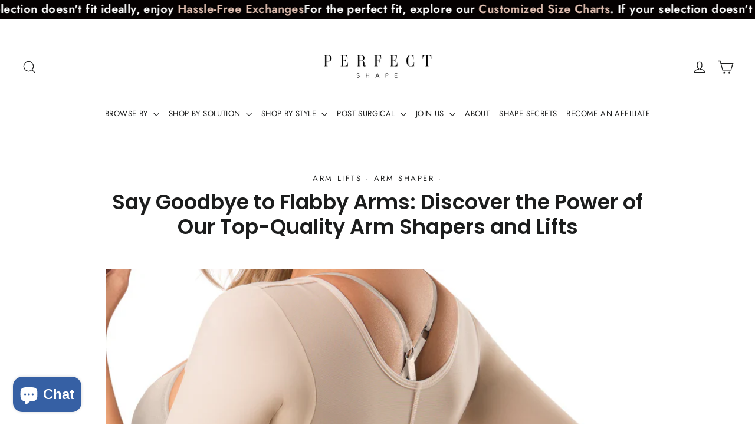

--- FILE ---
content_type: text/css
request_url: https://herperfectshape.com/cdn/shop/t/28/assets/custom.css?v=9144790959607485561699377336
body_size: 1542
content:
[data-animate_sections=true] [data-aos=background-media-text__animation] .background-media-text__image,[data-animate_sections=true] [data-aos=background-media-text__animation] .background-media-text__image.lazyloaded,[data-animate_sections=true] [data-aos=background-media-text__animation] .background-media-text__image svg,[data-animate_sections=true] [data-aos=background-media-text__animation] .background-media-text__video{opacity:1}[data-animate_sections=true] [data-aos=background-media-text__animation] .background-media-text__inner .animation-contents{opacity:1}div.listbox{display:flex;justify-content:flex-start}div.listbox .LHS,div.listbox .RHS{width:50%}a.button-buy-now{background:#000;padding:10px 15px;border-radius:5px}a.button-buy-now:hover{color:#fff}.accordion{background-color:#f9f9f9;color:#000;font-family:ITC Avant Garde Gothic;cursor:pointer;padding:18px;width:100%;border:none;text-align:left;outline:none;font-size:22px;font-weight:700;line-height:22px;transition:.4s;border:1px solid #B4B4B4;border-radius:5px;margin-top:10px}.active,.accordion:hover{background-color:#f9f9f9}.active{border-radius:5px 5px 0 0;border-bottom:0px}button.accordion:after{font-size:20px;content:"+";color:#8c8c8c;float:right}button.accordion.active:after{font-size:20px;content:"-";color:#8c8c8c;float:right}.panel{padding:15px 18px;display:none;overflow:hidden;background:#f9f9f9;border-width:0px 1px 1px;border-right-style:solid;border-bottom-style:solid;border-left-style:solid;border-right-color:#bebebe;border-bottom-color:#bebebe;border-left-color:#bebebe;border-image:initial;border-top-style:initial;border-top-color:initial;border-radius:0 0 5px 5px}.box-faq .panel p{font-siz:16px;line-height:20px;color:#000;font-weight:400}.box-faq h2{text-align:center;font-size:35px;line-height:35px;font-family:ITC Avant Garde Gothic}#CollectionSection h1 .animation-cropper{flex-direction:column}.link a{font-weight:600;font-size:16px}.content-box p.sub-text{font-size:18px;font-weight:400;margin-bottom:0;margin-top:20px}p.tag-title{font-size:16px;font-weight:600;margin-top:5px}div.product-tags{display:flex;flex-wrap:wrap;column-gap:3px;row-gap:5px}div.product-tags p{margin-bottom:0}div.product-tags p a{font-size:12px;font-weight:300;background:#c49d9678;padding:3px 10px;border-radius:3px}.section-header__title--medium .detail-text.rte h2{font-weight:500;line-height:30px;padding-top:15px;font-size:18px}.ks-chart-float-button{display:none!important;visibility:none!important}a.cont-num{background:#000;color:#fff;padding:10px 20px;display:block;width:max-content;font-size:17px;margin-top:10px;font-weight:600}a.cont-num:hover{color:#f2cead}.section-header__title--medium .detail-text rte{font-weight:500}article.article p a{color:#b79475e0;text-decoration:underline}#shopify-section-template--16689997152498__6dc8c868-f0ee-4219-b74d-9b008b9f8339>div>div>div>div.hero__text-wrap.hero__text-wrap--absolute>div>div>div>div:nth-child(2)>div{font-size:30px}#shopify-section-template--16689997152498__cc4d8b52-9dd7-4068-bbb4-d4baa05cd63b>div.background-media-text.background-media-text--template--16689997152498__cc4d8b52-9dd7-4068-bbb4-d4baa05cd63b.background-media-text--550.loaded.aos-init.aos-animate>div.background-media-text__inner>div>div>div>div{width:600px!important}.text-with-icons__title h2.center{text-align:center!important}#sizechart-inject>div:nth-child(1){margin-bottom:20px}#sizechart-inject>div:nth-child(4){margin-top:20px}.faire-frame .liSdSJ{max-width:100%!important;width:100%!important}.faire-frame .liSdSJ .sFAOm{width:100% !impotant;justify-content:space-between!important}.margin-btm{margin-bottom:50px!important}.margin-top{margin-top:50px!important}.retailer-content p{width:75%;font-size:22px;line-height:30px}.retailer-content h2{font-size:35px;line-height:35px}#NewsletterPopup-sections--16778375463154__newsletter-popup>div>div>div>div>div.newsletter-popup__content>ul{display:flex;top:5%;position:relative;align-items:center;column-gap:10px;justify-content:center}p.text-blog{width:50%;margin:2% auto auto}.jdgm-widget.jdgm-preview-badge{margin-top:5px;font-size:14px}.product-single__sticky .product-single__meta .dgm-widget.jdgm-preview-badge{margin-bottom:5px;font-size:14px;margin-top:0}.product-block .rte{margin-top:10px}.full-width-LR{padding:30px 30px 30px 40px}#retailer p.subtitle{font-size:16px;line-height:19px;letter-spacing:1px;font-weight:400;text-transform:inherit}#retailer h2.h3{line-height:40px;font-size:30px;font-weight:700}#retailer div.rte p{font-size:18px;font-weight:400;line-height:22px}#retailer .background-media-text__text{padding:38px 70px;width:530px;text-align:center}h2.retailer-h2{font-size:40px;font-weight:700;line-height:60px;margin-bottom:0}p.retailer-p{font-size:22px;font-weight:400;margin-bottom:0}.remove-space{margin:0;padding:0}.rte .content-box{text-align:center}.rte .content-box h3.retail-h3{font-size:28px;font-weight:700;line-height:37px;margin:0}.rte .content-box p.retail-p{font-size:22px;font-weight:400;line-height:26px;margin:0}#retailer-col .grid__item.medium-up--one-half{display:flex;padding:15px;align-items:center;width:49%;column-gap:20px}#retailer-col .text-block{width:80%}#retailer-col .grid{display:flex;flex-wrap:wrap;column-gap:2%}#retailer-col .rte-setting{font-size:14px;line-height:20px;margin-bottom:0}#retailer-col .text-block h3{font-size:25px;font-weight:700;margin-bottom:3px}#retailer-col .text-block ul{margin-left:22px}#retailer-col .grid__item .image-wrap.text-spacing{margin:0}#retailer-col .grid:after{display:none}div.rte .retailer-blocks{background:#f9f9f9;padding:37px 20px;border-radius:10px;border:1px solid #D0D0D0;height:275px}div.rte .retailer-blocks h3{font-size:25px;line-height:30px;margin-bottom:10px}div.rte .retailer-blocks ul li{font-size:14px;line-height:20px;margin-bottom:0}div.rte .retailer-blocks ul{margin-left:25px}.page-width-full .grid.space-arround{padding:50px 50px 50px 80px;display:flex;flex-wrap:wrap;column-gap:2%}.page-width-full .grid.space-arround .grid__item{width:32%;padding:3% 2%;border-radius:10px}.page-width-full .grid.space-arround .grid__item h3{color:#704c2b;font-size:20px}.page-width-full .grid.space-arround .grid__item p{color:#704c2b}img.sc-img{transform:translate(-30px)}.main-box{display:flex;align-items:center;column-gap:30px;justify-content:flex-end;width:80%;margin:auto;padding-bottom:30px}.main-box img{padding-right:30px}.main-box .content-bx{width:512px}.center-expert{background:#f2cead;padding:54px;text-align:center;border-radius:10px}.center-expert h2,.center-expert p{color:#704c2b}@media screen and (max-width:1200px){.main-box .content-bx{width:80%}img.sc-img{transform:translate(-15px)}h2.retailer-h2{font-size:32px;font-weight:700;line-height:45px;margin-bottom:0}div.rte .retailer-blocks h3{font-size:20px;line-height:24px;margin-bottom:0}p.retailer-p{font-size:19px;font-weight:400}#retailer-col .text-block h3{font-size:20px;font-weight:700;margin-bottom:5px}.retailer-content h2{font-size:30px;line-height:35px}.retailer-content p{width:80%;font-size:22px;line-height:30px}}@media screen and (max-width:1024px){h2.retailer-h2{font-size:28px;font-weight:700;line-height:45px;margin-bottom:0}img.sc-img{transform:translate(0)}p.retailer-p{font-size:17px;font-weight:400}.rte .content-box h3.retail-h3{font-size:24px;font-weight:700;line-height:35px;margin:0}.rte .content-box p.retail-p{font-size:18px;font-weight:400;line-height:22px;margin:0}div.rte .retailer-blocks ul li{font-size:13px;line-height:20px;margin-bottom:0}div.rte .retailer-blocks h3{font-size:18px;line-height:21px;margin-bottom:0}div.rte .retailer-blocks{padding:27px 16px}.retailer-content h2{font-size:28px;margin-bottom:14px;line-height:30px}.retailer-content p{width:92%;font-size:18px;line-height:24px}.box-faq h2{text-align:center;font-size:29px;line-height:30px;font-family:ITC Avant Garde Gothic}.accordion{font-size:20px;font-weight:700;line-height:20px}.page-width-full .grid.space-arround{padding:40px 30px 20px 60px}.main-box{column-gap:20px;width:90%;margin:auto;padding-bottom:20px}}@media screen and (max-width:768px) and (min-width:600px){.retailer-content h2{font-size:22px;margin-bottom:8px;line-height:26px}div.rte .retailer-blocks{padding:18px 12px;height:300px}div.rte .retailer-blocks h3{font-size:17px;line-height:19px;margin-bottom:0}#retailer-col .grid__item.medium-up--one-half{width:100%}#retailer-col .grid{display:flex;flex-wrap:wrap;column-gap:0%;margin-left:0}.retailer-content p{width:100%;font-size:16px;line-height:24px}.feature-row.stack{flex-direction:column}.feature-row.stack .feature-row__text{padding-left:0;padding-top:30px}.feature-row.stack .feature-row__images{width:75%}img.small--hide.hero__image{display:none!important}img.medium-up--hide.hero__image{display:block!important}h2.retailer-h2{font-size:22px;font-weight:700;line-height:42px;margin-bottom:0}p.retailer-p{font-size:14px;font-weight:400}.rte .content-box p.retail-p{font-size:16px;line-height:20px}.rte .content-box h3.retail-h3{font-size:22px;font-weight:700;line-height:30px;margin:0}.page-width-full .grid.space-arround .grid__item{width:49%;padding:3% 2%;border-radius:10px}.main-box,.main-box .content-bx{width:100%}}@media screen and (max-width:600px){div.rte .retailer-blocks{height:auto}.page-width-full .grid.space-arround .grid__item{width:100%;padding:3% 2%;border-radius:10px}.page-width-full .grid.space-arround{padding:30px 16px 0 40px}.main-box{width:100%;column-gap:0px}.main-box .img-box{width:70%}.main-box .content-bx{width:100%}p.text-blog{width:95%;margin:2% auto auto}#retailer .background-media-text__text{padding:20px 10px;width:auto;text-align:center}#retailer p.subtitle{font-size:14px;line-height:16px}#retailer h2.h3{line-height:36px;font-size:24px;font-weight:700}#retailer div.rte p{font-size:16px;font-weight:400;line-height:20px}h2.retailer-h2{font-size:22px;font-weight:700;line-height:38px;text-align:center}p.retailer-p{font-size:18px;font-weight:400;line-height:20px;text-align:center}.content-box{padding:15% 0}#retailer-col .grid__item.medium-up--one-half{width:100%;padding:12px;column-gap:12px}#retailer-col .grid{display:flex;flex-wrap:wrap;column-gap:0%;margin:auto}#retailer-col .text-block h3{font-size:18px}.retailer-content h2{font-size:24px;margin-bottom:14px;line-height:30px}.retailer-content p{width:100%;font-size:17px;line-height:20px}.accordion{font-size:16px;font-weight:700;line-height:18px;display:flex;align-items:flex-start}.panel p{font-size:15px;line-height:18px}.box-faq h2{text-align:center;font-size:24px;line-height:28px;font-family:ITC Avant Garde Gothic}#shopify-section-template--16689997152498__cc4d8b52-9dd7-4068-bbb4-d4baa05cd63b>div.background-media-text.background-media-text--template--16689997152498__cc4d8b52-9dd7-4068-bbb4-d4baa05cd63b.background-media-text--550.loaded.aos-init.aos-animate>div.background-media-text__inner>div>div>div>div{width:90%!important}.larger-text p{font-size:calc(var(--typeBaseSize) - 2px)}.feature-row--33 .feature-row__images{max-width:100%}.center-expert{padding:25px}}@media screen and (max-width:400px){#retailer div.rte p,#retailer p.subtitle{font-size:14px;font-weight:400;line-height:18px}.full-width-LR{padding:30px 18px 30px 20px}h2.retailer-h2{font-size:20px;line-height:28px}#retailer-col .grid__item .image-wrap.text-spacing{margin:0;width:100px!important}#retailer-col .text-block h3{font-size:16px}#retailer-col .rte-setting{font-size:13px;line-height:16px;margin-bottom:0}div.rte .retailer-blocks h3{font-size:16px;line-height:24px;margin-bottom:0}.retailer-content h2{font-size:20px;margin-bottom:14px;line-height:30px}.box-faq h2{text-align:center;font-size:22px;line-height:25px;font-family:ITC Avant Garde Gothic}}
/*# sourceMappingURL=/cdn/shop/t/28/assets/custom.css.map?v=9144790959607485561699377336 */
